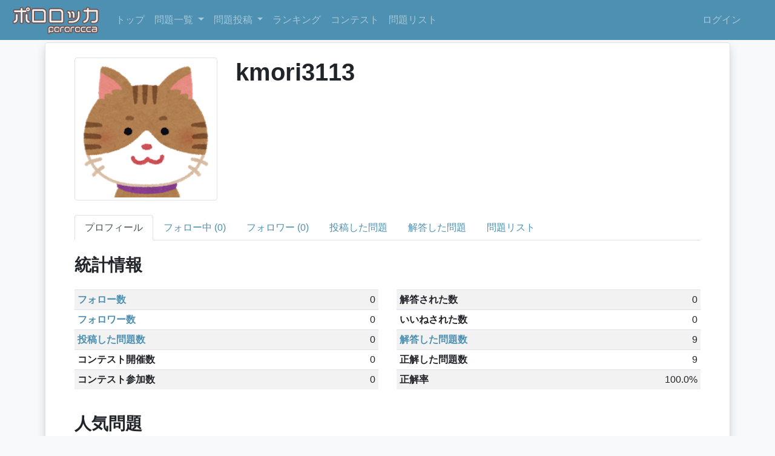

--- FILE ---
content_type: text/html; charset=utf-8
request_url: https://pororocca.com/user/157/
body_size: 14743
content:



<!DOCTYPE html>
<html lang="ja">
<head>
    <meta charset="UTF-8">
    <meta name="viewport" content="width=device-width, initial-scale=1.0">
    <link rel="stylesheet" href="https://file.pororocca.com/static/bootstrap/scss/bootstrap.css">
    <link rel="shortcut icon" href="https://file.pororocca.com/static/favicon.ico" type="image/x-icon">
    <link rel="apple-touch-icon" type="image/png" href="https://file.pororocca.com/static/apple-touch-icon-180x180.png">
    <link rel="icon" type="image/png" href="https://file.pororocca.com/static/icon-192x192.png">

    

    
    <meta property="og:url" content="https://pororocca.com/user/157/">
    <meta property="og:title" content="自作問題共有サービス - ポロロッカ">
    <meta property="og:image" content="https://pororocca.comhttps://file.pororocca.com/static/fps-ogp-default.png">
    <meta property="og:type" content="article">
    <meta property="og:site_name" content="ポロロッカ">
    <meta name="twitter:card" content="summary_large_image">
    
    <!-- Google Tag Manager -->
    <script>(function(w,d,s,l,i){w[l]=w[l]||[];w[l].push({'gtm.start':
        new Date().getTime(),event:'gtm.js'});var f=d.getElementsByTagName(s)[0],
        j=d.createElement(s),dl=l!='dataLayer'?'&l='+l:'';j.async=true;j.src=
        'https://www.googletagmanager.com/gtm.js?id='+i+dl;f.parentNode.insertBefore(j,f);
        })(window,document,'script','dataLayer','GTM-NF94JT8');
    </script>
    <!-- End Google Tag Manager -->
    <!-- Google AdSense -->
    <script data-ad-client="ca-pub-1962102227435548" async src="https://pagead2.googlesyndication.com/pagead/js/adsbygoogle.js"></script>
    <script src="https://kit.fontawesome.com/94bd66272b.js" crossorigin="anonymous"></script>
    <script type="text/x-mathjax-config">
      MathJax.Hub.Config({ tex2jax: { inlineMath: [['$','$'], ["\\(","\\)"]] } });
    </script>
    <script type="text/javascript"
      src="https://cdnjs.cloudflare.com/ajax/libs/mathjax/2.7.0/MathJax.js?config=TeX-AMS_CHTML">
    </script>
    <title>
        kmori3113さんのプロフィール | 
        ポロロッカ
    </title>
</head>
<body class="bg-light">
    <!-- Google Tag Manager (noscript) -->
    <noscript><iframe src="https://www.googletagmanager.com/ns.html?id=GTM-NF94JT8"
        height="0" width="0" style="display:none;visibility:hidden"></iframe></noscript>
    <!-- End Google Tag Manager (noscript) -->
    <nav class="navbar navbar-expand-md navbar-dark bg-primary">
        <a class="navbar-brand my-0 p-0" href="/">
            <img src="https://file.pororocca.com/static/logo.png" alt="ポロロッカ - pororocca" height="50px">
        </a>
        <button type="button" class="navbar-toggler" data-toggle="collapse" data-target="#navbarCollapse">
            <span class="navbar-toggler-icon"></span>
            
        </button>

        <div class="collapse navbar-collapse" id="navbarCollapse">
            <div class="navbar-nav">
              <a href="/" class="nav-item nav-link">トップ</a>
                <div class="nav-item dropdown">
                    <div class="nav-item nav-link dropdown-toggle" data-toggle="dropdown"  style="cursor: pointer;">
                        <i class="fas fa-pen-nib"></i> 問題一覧
                    </div>
                    <div class="dropdown-menu">
                        
                        <a href="/problem/other/" class="dropdown-item">その他</a>
                        
                        <a href="/problem/programming/" class="dropdown-item">プログラミング</a>
                        
                        <a href="/problem/math/" class="dropdown-item">数学</a>
                        
                        <a href="/problem/nazo/" class="dropdown-item">謎解き</a>
                        
                        <hr>
                        <a href="/problem/" class="dropdown-item">全問題一覧</a>
                    </div>
                </div>
                <div class="nav-item dropdown">
                    <div class="nav-item nav-link dropdown-toggle" data-toggle="dropdown" style="cursor: pointer;">
                        <i class="fas fa-edit"></i> 問題投稿
                    </div>
                    <div class="dropdown-menu">
                        
                        <a href="/problem/other/create/" class="dropdown-item">その他</a>
                        
                        <a href="/problem/programming/create/" class="dropdown-item">プログラミング</a>
                        
                        <a href="/problem/math/create/" class="dropdown-item">数学</a>
                        
                        <a href="/problem/nazo/create/" class="dropdown-item">謎解き</a>
                        
                    </div>
                </div>
                <a href="/user/" class="nav-item nav-link"><i class="fas fa-sort-numeric-down"></i> ランキング</a>
                <a href="/contest/" class="nav-item nav-link"><i class="fas fa-calendar-alt"></i> コンテスト</a>
                <a href="/problem-set/list/" class="nav-item nav-link"><i class="fas fa-list-ul"></i> 問題リスト</a>
            </div>
            <div class="navbar-nav ml-auto">
                
                <a href="/accounts/login/" class="nav-item nav-link">ログイン</a>
                <!-- <a href="/accounts/signup/" class="nav-item nav-link">Sign up</a> -->
                








<a title="Discord" class="socialaccount_provider discord nav-item nav-link" 
  href="/accounts/discord/login/?process=x">
  <i class="fab fa-discord"></i>
</a>





<a title="Google" class="socialaccount_provider google nav-item nav-link" 
  href="/accounts/google/login/?process=x">
  <i class="fab fa-google"></i>
</a>


                
            </div>
        </div>
    </nav>

    

    
<div class="container-md p-0">
    <div class="container-inner">
        

        





<div class="row mb-4">
    <div class="col-3">
      <img src="https://file.pororocca.com/static/avator/default.thumbnail.png" alt="kmori3113" class="img-thumbnail" width="100%">
    </div>
    <div class="col-9">
        <div class="d-md-flex justify-content-between">
            <h1>kmori3113</h1>
            <div class="mb-2">
            
            
            </div>
        </div>

        <div>
          
          
        </div>
        <div class="my-2 d-none d-md-block">
          
        </div>
    </div>
    <div class="mx-4 my-4 d-md-none">
      
    </div>
</div>


<div class="nav nav-tabs mb-2">
    <a href="/user/157/" class="nav-item nav-link active"><i class="fas fa-user"></i> プロフィール</a>
    <a href="/user/157/following/" class="nav-item nav-link ">フォロー中 (0)</a>
    <a href="/user/157/followers/" class="nav-item nav-link ">フォロワー (0)</a>
    <a href="/user/157/problem/" class="nav-item nav-link "><i class="fas fa-list-alt"></i> 投稿した問題</a>
    <a href="/user/157/answer/" class="nav-item nav-link "><i class="fas fa-list-alt"></i> 解答した問題</a>
    <a href="/user/157/problem-set/" class="nav-item nav-link "><i class="fas fa-list"></i> 問題リスト</a>
    
</div>



<h3 class="mt-4">統計情報</h3>
<div class="row">
  <div class="col-md-6 pt-3">
    <table class="table table-hover table-striped table-sm text-nowrap">
      <tbody>
        <tr>
          <th><a href="/user/157/following/">フォロー数</a></th><td class="text-right">0</td>
        </tr>
        <tr>
          <th><a href="/user/157/followers/">フォロワー数</a></th><td class="text-right">0</td>
        </tr>
        <tr>
          <th><a href="/user/157/problem/">投稿した問題数</a></th><td class="text-right">0</td>
        </tr>
        <tr>
          <th>コンテスト開催数</th><td class="text-right">0</td>
        </tr>
        <tr>
          <th>コンテスト参加数</th><td class="text-right">0</td>
        </tr>
      </tbody>
    </table>
  </div>
  <div class="col-md-6 pt-3">
    <table class="table table-hover table-striped table-sm text-nowrap">
      <tbody>
        <tr>
          <th>解答された数</th><td class="text-right">0</td>
        </tr>
        <tr>
          <th>いいねされた数</th><td class="text-right">0</td>
        </tr>
        <tr>
          <th><a href="/user/157/answer/">解答した問題数</a></th><td class="text-right">9</td>
        </tr>
        <tr>
          <th>正解した問題数</th><td class="text-right">9</td>
        </tr>
        <tr>
          <th>正解率</th><td class="text-right">100.0%</td>
        </tr>
      </tbody>
    </table>
  </div>
</div>

<h3 class="mt-4">人気問題</h3>

まだ投稿した問題がありません


<h3 class="mt-4">新着問題</h3>

まだ投稿した問題がありません


<h3 class="mt-4">開催したコンテスト</h3>

まだ開催したコンテストがありません


<h3 class="mt-4">参加したコンテスト</h3>

まだ参加したコンテストがありません



    </div>
</div>


    <footer>
        <div class="container">
            <div class="row text-center">
                <div class="col-md-12 col-sm-12 col-xs-12">
                    <ul class="menu list-inline">
                        <li class="list-inline-item">
                            <a href="/">トップページ</a>
                            <a href="/privacy-policy/">プライバシーポリシー</a>
                            <a href="/terms-of-service/">利用規約</a>
                            <a href="/contact/">お問い合わせ</a>
                            <a href="https://twitter.com/pororocca_web"><i class="fa fa-twitter"></i> </a>
                        </li>
                    </ul>
                </div>
            </div>
        </div>
    </footer>

    <!-- JS files: jQuery first, then Popper.js, then Bootstrap JS -->
    <script src="https://code.jquery.com/jquery-3.5.1.min.js" integrity="sha256-9/aliU8dGd2tb6OSsuzixeV4y/faTqgFtohetphbbj0=" crossorigin="anonymous"></script>

    <!-- JQuery UI -->
    <script src="https://code.jquery.com/ui/1.12.1/jquery-ui.min.js"></script>
    <link rel="stylesheet" type="text/css" href="https://code.jquery.com/ui/1.12.1/themes/base/jquery-ui.css">

    <!-- JQuery datetime picker -->
    <script src="https://cdn.jsdelivr.net/npm/jquery-datetimepicker@2.5.20/build/jquery.datetimepicker.full.min.js"></script>
    <link rel="stylesheet" href="https://cdn.jsdelivr.net/npm/jquery-datetimepicker@2.5.20/jquery.datetimepicker.css">
    <script>
        jQuery.datetimepicker.setLocale('ja');
    </script>

    <script src="https://cdnjs.cloudflare.com/ajax/libs/popper.js/1.14.7/umd/popper.min.js" integrity="sha384-UO2eT0CpHqdSJQ6hJty5KVphtPhzWj9WO1clHTMGa3JDZwrnQq4sF86dIHNDz0W1" crossorigin="anonymous"></script>
    <script src="https://file.pororocca.com/static/bootstrap/bootstrap.min.js"></script>
    <script>
    setTimeout(
    () => {
      for (element of document.getElementsByClassName('markdownx')) {
          element.addEventListener('markdownx.update', event => {
              MathJax.Hub.Typeset(["Typeset",MathJax.Hub, "posts-preview"]);
          });
      }
      MathJax.Hub.Typeset(["Typeset",MathJax.Hub, "posts-preview"]);
    },2000);
    </script>
    <script>
        $(document).ready(function(){
            $('[data-toggle="tooltip"]').tooltip();
        });
        $(document).ready(function(){
            $('[data-toggle="popover"]').popover();
        });
    </script>
    <script>
        $(document).ready(function() {
            $('.list-group-item-linkable').on('click', function() {
                window.location.href = $(this).data('link');
            });
        });
    </script>
    
<script>
  $(function(){
    let unFollowMouseEnter = function(e) {
      target = $(e.currentTarget)
      target.addClass("btn-danger")
      target.removeClass("btn-primary")
      target.html("フォロー解除")
    };

    let unFollowMouseLeave = function(e) {
      target = $(e.currentTarget)
      target.removeClass("btn-danger")
      target.addClass("btn-primary")
      target.html("フォロー中")
    };

    let unFollow = function(e, tab = '') {
      target = $(e.currentTarget);
      $.ajax({
          type: 'POST',
          headers: { "X-CSRFToken": 'SPGKOuNdePmRH8gfDH9zzqfSFrElakYxqTgtosQeItYk1qp39Hv0DVkJPZTdGWA1', },
          url: "/ajax/unfollow",
          data: {
              pk : target.data('pk')
          }
      }).done(data => {
          obj = JSON.parse(data);
          $('.' + tab + 'unfollow-button#' + tab + "uf-" + obj.pk).addClass('d-none');
          $('.' + tab + 'follow-button#' + tab + "f-" + obj.pk).removeClass('d-none');
      }).fail(msg => {
      });
    };

    let follow = function(e, tab = '') {
      target = $(e.currentTarget);
      $.ajax({
          type: 'POST',
          headers: { "X-CSRFToken": 'SPGKOuNdePmRH8gfDH9zzqfSFrElakYxqTgtosQeItYk1qp39Hv0DVkJPZTdGWA1', },
          url: "/ajax/follow",
          data: {
              pk : target.data('pk')
          }
      }).done(data => {
          obj = JSON.parse(data);
          $('.' + tab + 'follow-button#' + tab + "f-" + obj.pk).addClass('d-none');
          $('.' + tab + 'unfollow-button#' + tab + "uf-" + obj.pk).removeClass('d-none');
      }).fail(msg => {
      });
    };

    $('.unfollow-button').on('mouseenter', unFollowMouseEnter);
    $('.unfollow-button').on('mouseleave', unFollowMouseLeave);

    $('.tab-unfollow-button').on('mouseenter', unFollowMouseEnter);
    $('.tab-unfollow-button').on('mouseleave', unFollowMouseLeave);

    $('.unfollow-button').on('click', unFollow);
    $('.follow-button').on('click', follow);

    $('.tab-unfollow-button').on('click', e => { unFollow(e, 'tab-') });
    $('.tab-follow-button').on('click', e => { follow(e, 'tab-') });
  });
</script>

<script>
    $(function(){
        $('.like-button').on('click', e => {
            target = $(e.currentTarget)
            $.ajax({
                type: 'POST',
                headers: { "X-CSRFToken": 'SPGKOuNdePmRH8gfDH9zzqfSFrElakYxqTgtosQeItYk1qp39Hv0DVkJPZTdGWA1', },
                url: "/ajax/like",
                data: {
                    pk : target.data('pk')
                }
            }).done(data => {
                obj = JSON.parse(data);
                target.children('span').text(obj.count)
                if(obj.liked){
                    target.addClass('btn-liked');
                }else{
                    target.removeClass('btn-liked');
                }
            }).fail(msg => {
            });
        });
    });
</script>

</body>
</html>


--- FILE ---
content_type: text/html; charset=utf-8
request_url: https://www.google.com/recaptcha/api2/aframe
body_size: 265
content:
<!DOCTYPE HTML><html><head><meta http-equiv="content-type" content="text/html; charset=UTF-8"></head><body><script nonce="7O5chY_8_Tdp-Le-3kRhog">/** Anti-fraud and anti-abuse applications only. See google.com/recaptcha */ try{var clients={'sodar':'https://pagead2.googlesyndication.com/pagead/sodar?'};window.addEventListener("message",function(a){try{if(a.source===window.parent){var b=JSON.parse(a.data);var c=clients[b['id']];if(c){var d=document.createElement('img');d.src=c+b['params']+'&rc='+(localStorage.getItem("rc::a")?sessionStorage.getItem("rc::b"):"");window.document.body.appendChild(d);sessionStorage.setItem("rc::e",parseInt(sessionStorage.getItem("rc::e")||0)+1);localStorage.setItem("rc::h",'1769361938172');}}}catch(b){}});window.parent.postMessage("_grecaptcha_ready", "*");}catch(b){}</script></body></html>